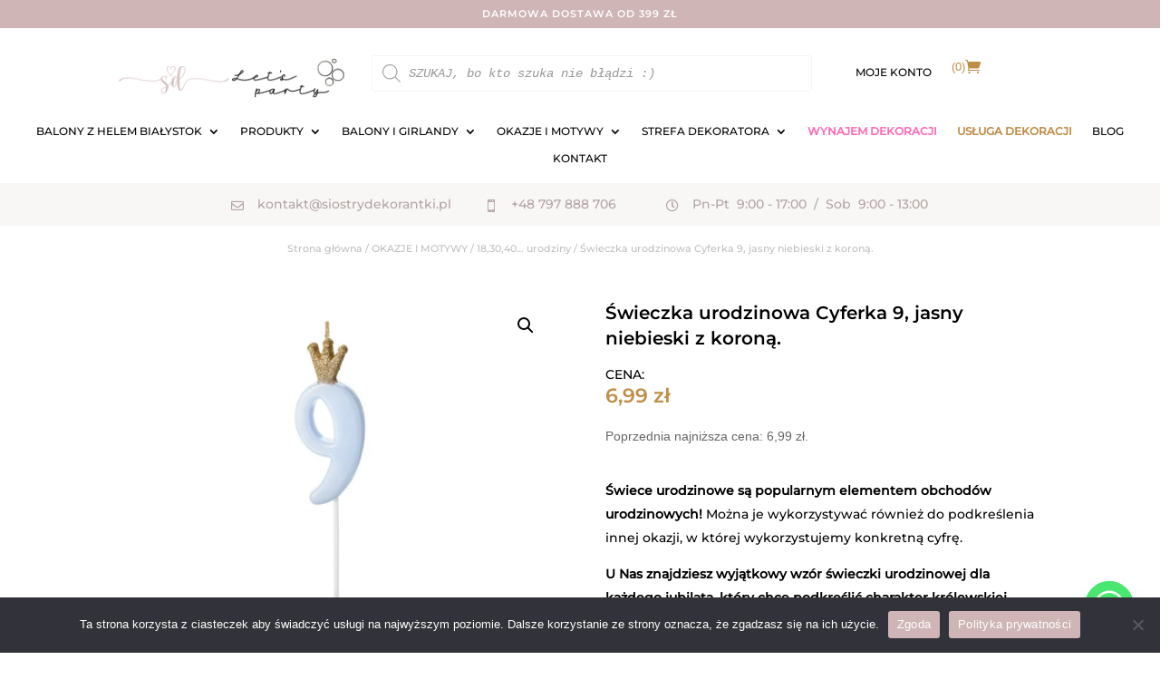

--- FILE ---
content_type: text/css
request_url: https://siostrydekorantki.pl/wp-content/et-cache/global/et-divi-customizer-global.min.css?ver=1761067241
body_size: 61
content:
.soldout{padding:3px 8px;text-align:center;background:#222;color:white;font-weight:bold;position:absolute;top:6px;right:6px;font-size:12px}.et_pb_menu li.mega-menu ul{display:flex;flex-wrap:nowrap;padding:20px}.et_pb_menu li.mega-menu>ul>li>a:first-child{display:none}.et_pb_menu li.mega-menu ul li a{white-space:nowrap}.et-menu-nav li.mega-menu>ul>li{width:10%}.woocommerce ul.products li.product .button{display:inline-block;margin-top:0.5em!important}.woocommerce ul.products li.product .price{margin-top:-0.6em!important}h2.woocommerce-loop-product__title{min-height:4em}@media only screen and (min-width:768px){.et_pb_gallery_grid .et_pb_gallery_image{padding-top:70%;display:block}.et_pb_gallery_grid .et_pb_gallery_item img{position:absolute;height:100%;width:100%;top:0;left:0;right:0;bottom:0;object-fit:cover}}

--- FILE ---
content_type: text/css
request_url: https://siostrydekorantki.pl/wp-content/et-cache/7347/et-core-unified-cpt-tb-3860-tb-3863-tb-3861-deferred-7347.min.css?ver=1761205172
body_size: 2806
content:
@font-face{font-family:"montserrat medium";font-display:swap;src:url("https://siostrydekorantki.pl/wp-content/uploads/et-fonts/Montserrat-Medium.woff") format("woff")}@font-face{font-family:"montserrat semi bold";font-display:swap;src:url("https://siostrydekorantki.pl/wp-content/uploads/et-fonts/Montserrat-SemiBold.woff") format("woff")}@font-face{font-family:"montserrat medium";font-display:swap;src:url("https://siostrydekorantki.pl/wp-content/uploads/et-fonts/Montserrat-Medium.woff") format("woff")}@font-face{font-family:"montserrat semi bold";font-display:swap;src:url("https://siostrydekorantki.pl/wp-content/uploads/et-fonts/Montserrat-SemiBold.woff") format("woff")}.et_pb_section_0_tb_body.et_pb_section{padding-top:0px;padding-bottom:0px}.et_pb_section_1_tb_body.et_pb_section{padding-top:0px;padding-bottom:0px;background-color:rgba(213,195,195,0.15)!important}.et_pb_row_0_tb_body.et_pb_row{padding-top:12px!important;padding-bottom:12px!important;padding-top:12px;padding-bottom:12px}.et_pb_row_0_tb_body,body #page-container .et-db #et-boc .et-l .et_pb_row_0_tb_body.et_pb_row,body.et_pb_pagebuilder_layout.single #page-container #et-boc .et-l .et_pb_row_0_tb_body.et_pb_row,body.et_pb_pagebuilder_layout.single.et_full_width_page #page-container .et_pb_row_0_tb_body.et_pb_row,.et_pb_row_1_tb_body,body #page-container .et-db #et-boc .et-l .et_pb_row_1_tb_body.et_pb_row,body.et_pb_pagebuilder_layout.single #page-container #et-boc .et-l .et_pb_row_1_tb_body.et_pb_row,body.et_pb_pagebuilder_layout.single.et_full_width_page #page-container .et_pb_row_1_tb_body.et_pb_row{max-width:100%}.et_pb_blurb_0_tb_body.et_pb_blurb,.et_pb_blurb_1_tb_body.et_pb_blurb{font-family:'montserrat medium',Helvetica,Arial,Lucida,sans-serif;font-weight:500;color:#b2a5a4!important}.et_pb_blurb_0_tb_body.et_pb_blurb:hover,.et_pb_blurb_1_tb_body.et_pb_blurb:hover,.et_pb_blurb_1_tb_body.et_pb_blurb .et_pb_blurb_description a:hover,.et_pb_blurb_4_tb_body.et_pb_blurb:hover,.et_pb_blurb_4_tb_body.et_pb_blurb .et_pb_blurb_description a:hover{color:#cfb5b5!important}.et_pb_blurb_0_tb_body .et_pb_main_blurb_image .et_pb_only_image_mode_wrap,.et_pb_blurb_0_tb_body .et_pb_main_blurb_image .et-pb-icon,.et_pb_blurb_1_tb_body .et_pb_main_blurb_image .et_pb_only_image_mode_wrap,.et_pb_blurb_1_tb_body .et_pb_main_blurb_image .et-pb-icon,.et_pb_blurb_2_tb_body .et_pb_main_blurb_image .et_pb_only_image_mode_wrap,.et_pb_blurb_2_tb_body .et_pb_main_blurb_image .et-pb-icon{margin-top:6px!important;margin-right:0px!important;margin-left:35px!important}.et_pb_blurb_0_tb_body .et_pb_blurb_description,.et_pb_blurb_0_tb_body .et-pb-icon,.et_pb_blurb_1_tb_body .et_pb_blurb_description,.et_pb_blurb_1_tb_body.et_pb_blurb .et_pb_blurb_description a,.et_pb_blurb_1_tb_body .et-pb-icon,.et_pb_blurb_4_tb_body .et_pb_blurb_description,.et_pb_blurb_4_tb_body.et_pb_blurb .et_pb_blurb_description a,.et_pb_blurb_4_tb_body .et-pb-icon,.et_pb_wc_breadcrumb_0_tb_body.et_pb_wc_breadcrumb a,.et_pb_wc_breadcrumb_0_tb_body.et_pb_wc_breadcrumb .woocommerce-breadcrumb a{transition:color 300ms ease 0ms}.et_pb_blurb_0_tb_body .et-pb-icon,.et_pb_blurb_2_tb_body .et-pb-icon,.et_pb_blurb_3_tb_body .et-pb-icon{font-size:14px;color:#b2a5a4;font-family:FontAwesome!important;font-weight:400!important}.et_pb_blurb_0_tb_body:hover .et-pb-icon,.et_pb_blurb_1_tb_body:hover .et-pb-icon,.et_pb_blurb_4_tb_body:hover .et-pb-icon{color:#cfb5b5}.et_pb_blurb_1_tb_body.et_pb_blurb .et_pb_blurb_description a{color:#b2a5a4!important}.et_pb_blurb_1_tb_body .et-pb-icon,.et_pb_blurb_4_tb_body .et-pb-icon{font-size:14px;color:#b2a5a4;font-family:ETmodules!important;font-weight:400!important}.et_pb_blurb_2_tb_body.et_pb_blurb{font-family:'montserrat medium',Helvetica,Arial,Lucida,sans-serif;font-weight:500;color:#b2a5a4!important;margin-left:-80px!important}.et_pb_row_1_tb_body.et_pb_row{padding-top:12px!important;padding-right:0px!important;padding-bottom:12px!important;padding-left:0px!important;padding-top:12px;padding-right:0px;padding-bottom:12px;padding-left:0px}.et_pb_blurb_3_tb_body.et_pb_blurb{font-family:'montserrat medium',Helvetica,Arial,Lucida,sans-serif;font-weight:500;font-size:11px;color:#b2a5a4!important;padding-right:0px!important;padding-left:0px!important;margin-right:0px!important;margin-left:0px!important}.et_pb_blurb_3_tb_body .et_pb_main_blurb_image .et_pb_only_image_mode_wrap,.et_pb_blurb_3_tb_body .et_pb_main_blurb_image .et-pb-icon{margin-top:4px!important;margin-right:-5px!important;margin-left:30px!important}.et_pb_blurb_4_tb_body.et_pb_blurb{font-family:'montserrat medium',Helvetica,Arial,Lucida,sans-serif;font-weight:500;font-size:11px;color:#b2a5a4!important}.et_pb_blurb_4_tb_body.et_pb_blurb .et_pb_blurb_description a{font-family:'montserrat medium',Helvetica,Arial,Lucida,sans-serif;color:#b2a5a4!important}.et_pb_blurb_4_tb_body .et_pb_main_blurb_image .et_pb_only_image_mode_wrap,.et_pb_blurb_4_tb_body .et_pb_main_blurb_image .et-pb-icon{margin-top:3px!important;margin-right:-5px!important;margin-left:45px!important}.et_pb_section_2_tb_body.et_pb_section{padding-top:3px;padding-bottom:3px}.et_pb_row_2_tb_body.et_pb_row{padding-top:13px!important;padding-bottom:13px!important;padding-top:13px;padding-bottom:13px}.et_pb_wc_breadcrumb_0_tb_body,.et_pb_wc_breadcrumb_0_tb_body .et_pb_module_inner,.et_pb_wc_breadcrumb_0_tb_body .woocommerce-breadcrumb,.et_pb_wc_breadcrumb_0_tb_body .woocommerce-breadcrumb a{font-family:'montserrat medium',Helvetica,Arial,Lucida,sans-serif;font-size:11px;color:#bfbfbf!important}.et_pb_wc_breadcrumb_0_tb_body.et_pb_wc_breadcrumb a:hover,.et_pb_wc_breadcrumb_0_tb_body.et_pb_wc_breadcrumb .woocommerce-breadcrumb a:hover,.et_pb_wc_related_products_0_tb_body .et_overlay:before,.et_pb_wc_related_products_0_tb_body .et_pb_extra_overlay:before{color:#d5c3c3!important}.et_pb_wc_breadcrumb_0_tb_body .woocommerce-breadcrumb{margin-top:-2px!important;margin-bottom:-2px!important}.et_pb_section_3_tb_body.et_pb_section{padding-top:28px;padding-bottom:0px}.et_pb_wc_images_0_tb_body{margin-top:-30px!important}.et_pb_wc_images_0_tb_body ul.products li.product span.onsale,.et_pb_wc_related_products_0_tb_body ul.products li.product span.onsale{padding-top:6px!important;padding-right:18px!important;padding-bottom:6px!important;padding-left:18px!important;margin-top:0px!important;margin-right:0px!important;margin-bottom:0px!important;margin-left:0px!important}.et_pb_wc_images_0_tb_body .woocommerce-product-gallery__image img{width:100%}.et_pb_row_inner_0_tb_body.et_pb_row_inner{padding-top:0px!important;padding-bottom:30px!important;margin-top:3px!important}.et_pb_column .et_pb_row_inner_0_tb_body{padding-top:0px;padding-bottom:30px}.et_pb_wc_title_0_tb_body h1,.et_pb_wc_title_0_tb_body h2,.et_pb_wc_title_0_tb_body h3,.et_pb_wc_title_0_tb_body h4,.et_pb_wc_title_0_tb_body h5,.et_pb_wc_title_0_tb_body h6{font-family:'montserrat semi bold',Helvetica,Arial,Lucida,sans-serif;font-size:20px;color:#000000!important;line-height:1.4em}.et_pb_wc_title_0_tb_body{margin-top:0px!important;margin-bottom:15px!important}.et_pb_text_0_tb_body.et_pb_text,.et_pb_wc_description_0_tb_body.et_pb_wc_description,.et_pb_text_1_tb_body.et_pb_text,.et_pb_wc_description_1_tb_body.et_pb_wc_description,.et_pb_wc_add_to_cart_0_tb_body input,.et_pb_wc_add_to_cart_0_tb_body select,.et_pb_wc_add_to_cart_0_tb_body .quantity input.qty,.et_pb_wc_add_to_cart_0_tb_body .input::placeholder{color:#000000!important}.et_pb_text_0_tb_body{font-family:'montserrat medium',Helvetica,Arial,Lucida,sans-serif;font-weight:300;text-transform:uppercase;margin-bottom:0px!important}.et_pb_wc_price_0_tb_body .price{font-family:'montserrat semi bold',Helvetica,Arial,Lucida,sans-serif;font-size:22px!important;color:#bf8d46!important}.et_pb_wc_description_0_tb_body p,.et_pb_blurb_5_tb_body.et_pb_blurb p,.et_pb_blurb_6_tb_body.et_pb_blurb p,.et_pb_blurb_7_tb_body.et_pb_blurb p,.et_pb_blurb_8_tb_body.et_pb_blurb p,.et_pb_wc_description_1_tb_body p{line-height:1.9em}.et_pb_wc_description_0_tb_body{font-family:'montserrat medium',Helvetica,Arial,Lucida,sans-serif;font-weight:300;line-height:1.9em;margin-top:-7px!important;margin-bottom:25px!important}.et_pb_wc_add_to_cart_0_tb_body label{font-family:'montserrat medium',Helvetica,Arial,Lucida,sans-serif;font-weight:300;font-size:12px;color:#000000!important}.et_pb_wc_add_to_cart_0_tb_body input,.et_pb_wc_add_to_cart_0_tb_body .quantity input.qty{font-family:'montserrat medium',Helvetica,Arial,Lucida,sans-serif!important;font-size:14px!important;border-radius:0px 0px 0px 0px;overflow:hidden;background-color:rgba(213,195,195,0.15)!important}.et_pb_wc_add_to_cart_0_tb_body select{font-family:'montserrat medium',Helvetica,Arial,Lucida,sans-serif!important}.et_pb_wc_add_to_cart_0_tb_body.et_pb_module .et_pb_module_inner form.cart .variations td select{border-width:4px!important;border-color:RGBA(255,255,255,0)!important;margin-top:-4px;margin-bottom:-4px}.et_pb_wc_add_to_cart_0_tb_body{padding-top:10px!important}body #page-container .et_pb_section .et_pb_wc_add_to_cart_0_tb_body .button{color:#FFFFFF!important;border-color:RGBA(255,255,255,0);border-radius:3px;font-size:15px;font-family:'montserrat semi bold',Helvetica,Arial,Lucida,sans-serif!important;background-color:#CBAD87!important;padding-top:8px!important;padding-right:35px!important;padding-bottom:8px!important;padding-left:35px!important}body #page-container .et_pb_section .et_pb_wc_add_to_cart_0_tb_body .button:before,body #page-container .et_pb_section .et_pb_wc_add_to_cart_0_tb_body .button:after{display:none!important}body #page-container .et_pb_section .et_pb_wc_add_to_cart_0_tb_body .button:hover{background-image:initial!important;background-color:#cfb5b5!important}.et_pb_wc_add_to_cart_0_tb_body .input::-webkit-input-placeholder{color:#000000!important}.et_pb_wc_add_to_cart_0_tb_body .input::-moz-placeholder{color:#000000!important}.et_pb_wc_add_to_cart_0_tb_body .input::-ms-input-placeholder{color:#000000!important}.et_pb_wc_add_to_cart_0_tb_body.et_pb_module .et_pb_module_inner form.cart .variations tr{padding-top:0px!important;padding-right:0px!important;padding-bottom:0px!important;padding-left:0px!important}.et_pb_wc_add_to_cart_0_tb_body .button{transition:background-color 300ms ease 0ms}.et_pb_wc_add_to_cart_0_tb_body form.cart .variations td.value span:after{margin-top:calc(3px - -4px);right:calc(10px - 0px)}.et_pb_row_inner_1_tb_body{border-top-width:1px;border-top-color:#cfb5b5}.et_pb_row_inner_1_tb_body.et_pb_row_inner{padding-top:18px!important;padding-right:0px!important;padding-left:0px!important}.et_pb_column .et_pb_row_inner_1_tb_body{padding-top:18px;padding-right:0px;padding-left:0px}.et_pb_blurb_5_tb_body.et_pb_blurb,.et_pb_blurb_6_tb_body.et_pb_blurb,.et_pb_blurb_7_tb_body.et_pb_blurb,.et_pb_blurb_8_tb_body.et_pb_blurb{font-family:'montserrat medium',Helvetica,Arial,Lucida,sans-serif;color:#000000!important;line-height:1.9em;margin-top:10px!important;margin-bottom:10px!important;margin-left:-20px!important}.et_pb_blurb_5_tb_body,.et_pb_blurb_6_tb_body,.et_pb_blurb_7_tb_body,.et_pb_blurb_8_tb_body{filter:opacity(80%);backface-visibility:hidden}.et_pb_blurb_5_tb_body .et_pb_main_blurb_image .et_pb_only_image_mode_wrap,.et_pb_blurb_5_tb_body .et_pb_main_blurb_image .et-pb-icon,.et_pb_blurb_7_tb_body .et_pb_main_blurb_image .et_pb_only_image_mode_wrap,.et_pb_blurb_7_tb_body .et_pb_main_blurb_image .et-pb-icon,.et_pb_blurb_8_tb_body .et_pb_main_blurb_image .et_pb_only_image_mode_wrap,.et_pb_blurb_8_tb_body .et_pb_main_blurb_image .et-pb-icon{padding-left:10px!important;margin-top:4px!important;margin-right:-10px!important;margin-left:10px!important}.et_pb_blurb_5_tb_body .et-pb-icon,.et_pb_blurb_7_tb_body .et-pb-icon{font-size:16px;color:#000000;font-family:FontAwesome!important;font-weight:900!important}.et_pb_blurb_6_tb_body .et_pb_main_blurb_image .et_pb_only_image_mode_wrap,.et_pb_blurb_6_tb_body .et_pb_main_blurb_image .et-pb-icon{padding-left:10px!important;margin-top:3px!important;margin-right:-5px!important;margin-left:8px!important}.et_pb_blurb_6_tb_body .et_pb_main_blurb_image .et_pb_image_wrap{width:29px}.et_pb_blurb_8_tb_body .et-pb-icon{font-size:16px;color:#000000;font-family:FontAwesome!important;font-weight:400!important}.et_pb_button_0_tb_body,.et_pb_button_0_tb_body:after{transition:all 300ms ease 0ms}.et_pb_section_4_tb_body.et_pb_section{padding-top:0px;padding-bottom:32px;background-color:RGBA(255,255,255,0)!important}.et_pb_row_3_tb_body.et_pb_row{padding-top:14px!important;padding-top:14px}.et_pb_text_1_tb_body{font-family:'montserrat medium',Helvetica,Arial,Lucida,sans-serif;font-weight:500;font-size:18px;margin-bottom:15px!important}.et_pb_wc_description_1_tb_body{font-family:'montserrat medium',Helvetica,Arial,Lucida,sans-serif;font-weight:300;line-height:1.9em}.et_pb_row_4_tb_body.et_pb_row{padding-top:40px!important;padding-bottom:0px!important;padding-top:40px;padding-bottom:0px}.et_pb_wc_related_products_0_tb_body section.products>h1,.et_pb_wc_related_products_0_tb_body section.products>h2,.et_pb_wc_related_products_0_tb_body section.products>h3,.et_pb_wc_related_products_0_tb_body section.products>h4,.et_pb_wc_related_products_0_tb_body section.products>h5,.et_pb_wc_related_products_0_tb_body section.products>h6{font-family:'montserrat medium',Helvetica,Arial,Lucida,sans-serif!important;font-size:20px!important;line-height:1.9em!important;text-align:center!important}.et_pb_wc_related_products_0_tb_body ul.products li.product h3,.et_pb_wc_related_products_0_tb_body ul.products li.product h1,.et_pb_wc_related_products_0_tb_body ul.products li.product h2,.et_pb_wc_related_products_0_tb_body ul.products li.product h4,.et_pb_wc_related_products_0_tb_body ul.products li.product h5,.et_pb_wc_related_products_0_tb_body ul.products li.product h6{font-family:'montserrat medium',Helvetica,Arial,Lucida,sans-serif!important;font-size:12px!important;line-height:1.2em!important;text-align:center!important}.et_pb_wc_related_products_0_tb_body ul.products li.product .price,.et_pb_wc_related_products_0_tb_body ul.products li.product .price .amount{font-family:'montserrat semi bold',Helvetica,Arial,Lucida,sans-serif;font-weight:500;color:#bf8d46!important;text-align:center}.et_pb_wc_related_products_0_tb_body ul.products li.product .onsale{font-family:'Montserrat',Helvetica,Arial,Lucida,sans-serif!important;font-weight:600!important;color:#FFFFFF!important}.et_pb_wc_related_products_0_tb_body.et_pb_module .et_shop_image{border-color:RGBA(255,255,255,0)!important}.et_pb_wc_related_products_0_tb_body span.onsale{border-radius:0px 0px 0px 0px;overflow:hidden;background-color:#d5c3c3!important}.et_pb_wc_related_products_0_tb_body .input,.et_pb_wc_related_products_0_tb_body .input::placeholder{color:#FFFFFF}.et_pb_wc_related_products_0_tb_body .input::-webkit-input-placeholder{color:#FFFFFF}.et_pb_wc_related_products_0_tb_body .input::-moz-placeholder{color:#FFFFFF}.et_pb_wc_related_products_0_tb_body .input::-ms-input-placeholder{color:#FFFFFF}.et_pb_wc_related_products_0_tb_body{text-align:center}.et_pb_wc_related_products_0_tb_body ul.products li.product .star-rating{width:calc(5.4em + (0px * 4))}.et_pb_wc_related_products_0_tb_body .et_overlay,.et_pb_wc_related_products_0_tb_body .et_pb_extra_overlay{background-color:rgba(255,255,255,0.78)!important;border-color:rgba(255,255,255,0.78)!important}.et_pb_wc_related_products_0_tb_body .et_overlay:before{font-family:FontAwesome!important;font-weight:900!important}@media only screen and (min-width:981px){.et_pb_row_0_tb_body,body #page-container .et-db #et-boc .et-l .et_pb_row_0_tb_body.et_pb_row,body.et_pb_pagebuilder_layout.single #page-container #et-boc .et-l .et_pb_row_0_tb_body.et_pb_row,body.et_pb_pagebuilder_layout.single.et_full_width_page #page-container .et_pb_row_0_tb_body.et_pb_row{width:60em}.et_pb_row_1_tb_body,body #page-container .et-db #et-boc .et-l .et_pb_row_1_tb_body.et_pb_row,body.et_pb_pagebuilder_layout.single #page-container #et-boc .et-l .et_pb_row_1_tb_body.et_pb_row,body.et_pb_pagebuilder_layout.single.et_full_width_page #page-container .et_pb_row_1_tb_body.et_pb_row{width:80vh}.et_pb_row_1_tb_body{display:none!important}.et_pb_row_3_tb_body,body #page-container .et-db #et-boc .et-l .et_pb_row_3_tb_body.et_pb_row,body.et_pb_pagebuilder_layout.single #page-container #et-boc .et-l .et_pb_row_3_tb_body.et_pb_row,body.et_pb_pagebuilder_layout.single.et_full_width_page #page-container .et_pb_row_3_tb_body.et_pb_row{width:40%;max-width:50%}.et_pb_row_4_tb_body,body #page-container .et-db #et-boc .et-l .et_pb_row_4_tb_body.et_pb_row,body.et_pb_pagebuilder_layout.single #page-container #et-boc .et-l .et_pb_row_4_tb_body.et_pb_row,body.et_pb_pagebuilder_layout.single.et_full_width_page #page-container .et_pb_row_4_tb_body.et_pb_row{max-width:70%}}@media only screen and (max-width:980px){.et_pb_blurb_0_tb_body.et_pb_blurb,.et_pb_blurb_1_tb_body.et_pb_blurb{font-size:11px}.et_pb_row_1_tb_body.et_pb_row{padding-left:80px!important;padding-left:80px!important}.et_pb_wc_images_0_tb_body{margin-top:-30px!important;margin-right:100px!important;margin-left:100px!important}.et_pb_row_inner_1_tb_body{border-top-width:1px;border-top-color:#cfb5b5}.et_pb_blurb_5_tb_body.et_pb_blurb p,.et_pb_blurb_6_tb_body.et_pb_blurb p,.et_pb_blurb_7_tb_body.et_pb_blurb p,.et_pb_blurb_8_tb_body.et_pb_blurb p{line-height:1.9em}.et_pb_blurb_5_tb_body.et_pb_blurb,.et_pb_blurb_6_tb_body.et_pb_blurb,.et_pb_blurb_7_tb_body.et_pb_blurb,.et_pb_blurb_8_tb_body.et_pb_blurb{margin-top:6px!important;margin-bottom:6px!important;margin-left:-100px!important}.et_pb_blurb_6_tb_body .et_pb_main_blurb_image .et_pb_only_image_mode_wrap,.et_pb_blurb_6_tb_body .et_pb_main_blurb_image .et-pb-icon{margin-top:3px!important;margin-right:-8px!important;margin-left:6px!important}.et_pb_blurb_6_tb_body .et_pb_main_blurb_image .et_pb_image_wrap{width:30px}.et_pb_section_4_tb_body.et_pb_section{padding-top:10px;padding-bottom:32px}.et_pb_row_3_tb_body,body #page-container .et-db #et-boc .et-l .et_pb_row_3_tb_body.et_pb_row,body.et_pb_pagebuilder_layout.single #page-container #et-boc .et-l .et_pb_row_3_tb_body.et_pb_row,body.et_pb_pagebuilder_layout.single.et_full_width_page #page-container .et_pb_row_3_tb_body.et_pb_row{width:80%;max-width:80%}.et_pb_row_4_tb_body,body #page-container .et-db #et-boc .et-l .et_pb_row_4_tb_body.et_pb_row,body.et_pb_pagebuilder_layout.single #page-container #et-boc .et-l .et_pb_row_4_tb_body.et_pb_row,body.et_pb_pagebuilder_layout.single.et_full_width_page #page-container .et_pb_row_4_tb_body.et_pb_row{max-width:70%}}@media only screen and (max-width:767px){.et_pb_section_0_tb_body.et_pb_section,.et_pb_section_1_tb_body.et_pb_section{margin-top:15px}.et_pb_row_1_tb_body.et_pb_row{padding-top:6px!important;padding-right:0px!important;padding-bottom:6px!important;padding-left:0px!important;padding-top:6px!important;padding-right:0px!important;padding-bottom:6px!important;padding-left:0px!important}.et_pb_row_1_tb_body,body #page-container .et-db #et-boc .et-l .et_pb_row_1_tb_body.et_pb_row,body.et_pb_pagebuilder_layout.single #page-container #et-boc .et-l .et_pb_row_1_tb_body.et_pb_row,body.et_pb_pagebuilder_layout.single.et_full_width_page #page-container .et_pb_row_1_tb_body.et_pb_row{width:100%}.et_pb_wc_images_0_tb_body{margin-top:-30px!important;margin-right:-20px!important;margin-left:-20px!important}.et_pb_row_inner_1_tb_body{border-top-width:1px;border-top-color:#cfb5b5}.et_pb_blurb_5_tb_body.et_pb_blurb,.et_pb_blurb_6_tb_body.et_pb_blurb,.et_pb_blurb_7_tb_body.et_pb_blurb,.et_pb_blurb_8_tb_body.et_pb_blurb{font-size:12px;margin-bottom:20px!important;margin-left:-22px!important}.et_pb_blurb_5_tb_body.et_pb_blurb p,.et_pb_blurb_6_tb_body.et_pb_blurb p,.et_pb_blurb_7_tb_body.et_pb_blurb p,.et_pb_blurb_8_tb_body.et_pb_blurb p{line-height:1.4em}.et_pb_blurb_5_tb_body .et_pb_main_blurb_image .et_pb_only_image_mode_wrap,.et_pb_blurb_5_tb_body .et_pb_main_blurb_image .et-pb-icon,.et_pb_blurb_7_tb_body .et_pb_main_blurb_image .et_pb_only_image_mode_wrap,.et_pb_blurb_7_tb_body .et_pb_main_blurb_image .et-pb-icon,.et_pb_blurb_8_tb_body .et_pb_main_blurb_image .et_pb_only_image_mode_wrap,.et_pb_blurb_8_tb_body .et_pb_main_blurb_image .et-pb-icon{margin-top:0px!important;margin-right:-10px!important;margin-left:14px!important}.et_pb_blurb_6_tb_body .et_pb_main_blurb_image .et_pb_only_image_mode_wrap,.et_pb_blurb_6_tb_body .et_pb_main_blurb_image .et-pb-icon{margin-top:0px!important;margin-right:-8px!important;margin-left:12px!important}.et_pb_blurb_6_tb_body .et_pb_main_blurb_image .et_pb_image_wrap{width:28px}.et_pb_section_4_tb_body.et_pb_section{padding-top:10px;padding-bottom:32px}.et_pb_row_3_tb_body,body #page-container .et-db #et-boc .et-l .et_pb_row_3_tb_body.et_pb_row,body.et_pb_pagebuilder_layout.single #page-container #et-boc .et-l .et_pb_row_3_tb_body.et_pb_row,body.et_pb_pagebuilder_layout.single.et_full_width_page #page-container .et_pb_row_3_tb_body.et_pb_row,.et_pb_row_4_tb_body,body #page-container .et-db #et-boc .et-l .et_pb_row_4_tb_body.et_pb_row,body.et_pb_pagebuilder_layout.single #page-container #et-boc .et-l .et_pb_row_4_tb_body.et_pb_row,body.et_pb_pagebuilder_layout.single.et_full_width_page #page-container .et_pb_row_4_tb_body.et_pb_row{max-width:100%}}@font-face{font-family:"montserrat medium";font-display:swap;src:url("https://siostrydekorantki.pl/wp-content/uploads/et-fonts/Montserrat-Medium.woff") format("woff")}@font-face{font-family:"montserrat semi bold";font-display:swap;src:url("https://siostrydekorantki.pl/wp-content/uploads/et-fonts/Montserrat-SemiBold.woff") format("woff")}div.et_pb_section.et_pb_section_0_tb_footer{background-image:linear-gradient(180deg,rgba(232,214,213,0.6) 2%,rgba(255,255,255,0) 83%,rgba(0,0,0,0.04) 100%)!important}.et_pb_section_0_tb_footer.et_pb_section{padding-top:29px;padding-bottom:0px;background-color:#cfb5b5!important}.et_pb_row_0_tb_footer.et_pb_row{padding-bottom:25px!important;padding-bottom:25px}.et_pb_image_0_tb_footer,.et_pb_image_1_tb_footer{filter:brightness(200%);backface-visibility:hidden;text-align:left;margin-left:0}html:not(.et_fb_edit_enabled) #et-fb-app .et_pb_image_0_tb_footer:hover,html:not(.et_fb_edit_enabled) #et-fb-app .et_pb_image_1_tb_footer:hover{filter:brightness(200%)}.et_pb_text_0_tb_footer.et_pb_text,.et_pb_text_1_tb_footer.et_pb_text,.et_pb_text_2_tb_footer.et_pb_text,.et_pb_text_3_tb_footer.et_pb_text,.et_pb_text_4_tb_footer.et_pb_text,.et_pb_text_5_tb_footer.et_pb_text,.et_pb_text_6_tb_footer.et_pb_text,.et_pb_text_7_tb_footer.et_pb_text,.et_pb_text_8_tb_footer.et_pb_text{color:#FFFFFF!important}.et_pb_text_1_tb_footer,.et_pb_text_3_tb_footer,.et_pb_text_5_tb_footer,.et_pb_text_7_tb_footer{font-family:'montserrat semi bold',Helvetica,Arial,Lucida,sans-serif;text-transform:uppercase;font-size:13px;letter-spacing:1px;margin-bottom:25px!important}.et_pb_text_1_tb_footer.et_pb_text a,.et_pb_text_3_tb_footer.et_pb_text a,.et_pb_text_5_tb_footer.et_pb_text a,.et_pb_text_7_tb_footer.et_pb_text a,.et_pb_text_9_tb_footer.et_pb_text a{color:#cfb5b5!important}.et_pb_text_1_tb_footer a,.et_pb_text_3_tb_footer a,.et_pb_text_5_tb_footer a,.et_pb_text_7_tb_footer a,.et_pb_text_9_tb_footer a{font-family:'Montserrat',Helvetica,Arial,Lucida,sans-serif;font-weight:500}.et_pb_text_2_tb_footer,.et_pb_text_4_tb_footer,.et_pb_text_6_tb_footer{line-height:1em;font-family:'montserrat medium',Helvetica,Arial,Lucida,sans-serif;font-size:13px;line-height:1em;margin-bottom:40px!important}.et_pb_text_2_tb_footer.et_pb_text a,.et_pb_text_4_tb_footer.et_pb_text a,.et_pb_text_6_tb_footer.et_pb_text a,.et_pb_text_8_tb_footer.et_pb_text a{color:#FFFFFF!important;transition:color 300ms ease 0ms}.et_pb_text_2_tb_footer.et_pb_text a:hover,.et_pb_text_4_tb_footer.et_pb_text a:hover,.et_pb_text_6_tb_footer.et_pb_text a:hover,.et_pb_text_8_tb_footer.et_pb_text a:hover{color:#bf8d46!important}.et_pb_text_2_tb_footer a,.et_pb_text_4_tb_footer a,.et_pb_text_6_tb_footer a,.et_pb_text_8_tb_footer a{font-family:'montserrat medium',Helvetica,Arial,Lucida,sans-serif;font-weight:500}.et_pb_text_8_tb_footer{line-height:1.2em;font-family:'montserrat medium',Helvetica,Arial,Lucida,sans-serif;font-size:13px;line-height:1.2em;margin-right:-20px!important;margin-bottom:40px!important}.et_pb_row_2_tb_footer.et_pb_row{padding-top:21px!important;padding-bottom:21px!important;margin-top:19px!important;margin-right:auto!important;margin-left:auto!important;padding-top:21px;padding-bottom:21px}.et_pb_text_9_tb_footer.et_pb_text{color:rgba(255,255,255,0.7)!important}.et_pb_text_9_tb_footer{line-height:1.4em;font-family:'montserrat medium',Helvetica,Arial,Lucida,sans-serif;font-size:11px;line-height:1.4em}.et_pb_row_1_tb_footer.et_pb_row{padding-bottom:0px!important;margin-left:auto!important;margin-right:auto!important;padding-bottom:0px}@media only screen and (min-width:981px){.et_pb_row_0_tb_footer{display:none!important}.et_pb_row_1_tb_footer,body #page-container .et-db #et-boc .et-l .et_pb_row_1_tb_footer.et_pb_row,body.et_pb_pagebuilder_layout.single #page-container #et-boc .et-l .et_pb_row_1_tb_footer.et_pb_row,body.et_pb_pagebuilder_layout.single.et_full_width_page #page-container .et_pb_row_1_tb_footer.et_pb_row,.et_pb_row_2_tb_footer,body #page-container .et-db #et-boc .et-l .et_pb_row_2_tb_footer.et_pb_row,body.et_pb_pagebuilder_layout.single #page-container #et-boc .et-l .et_pb_row_2_tb_footer.et_pb_row,body.et_pb_pagebuilder_layout.single.et_full_width_page #page-container .et_pb_row_2_tb_footer.et_pb_row{max-width:70%}}@media only screen and (max-width:980px){.et_pb_section_0_tb_footer.et_pb_section{padding-bottom:0px}.et_pb_image_0_tb_footer{text-align:center;margin-left:auto;margin-right:auto}.et_pb_image_0_tb_footer .et_pb_image_wrap img,.et_pb_image_1_tb_footer .et_pb_image_wrap img{width:auto}.et_pb_row_1_tb_footer.et_pb_row{padding-bottom:0px!important;padding-bottom:0px!important}.et_pb_row_1_tb_footer,body #page-container .et-db #et-boc .et-l .et_pb_row_1_tb_footer.et_pb_row,body.et_pb_pagebuilder_layout.single #page-container #et-boc .et-l .et_pb_row_1_tb_footer.et_pb_row,body.et_pb_pagebuilder_layout.single.et_full_width_page #page-container .et_pb_row_1_tb_footer.et_pb_row{width:85%;max-width:100%}.et_pb_text_2_tb_footer,.et_pb_text_4_tb_footer,.et_pb_text_6_tb_footer{font-size:12px;margin-top:20px!important}.et_pb_text_3_tb_footer,.et_pb_text_5_tb_footer{margin-right:0px!important;margin-left:0px!important}.et_pb_text_7_tb_footer{margin-left:20px!important}.et_pb_text_8_tb_footer{font-size:12px;margin-top:20px!important;margin-left:20px!important}.et_pb_row_2_tb_footer.et_pb_row{padding-top:0px!important;padding-bottom:21px!important;margin-top:0px!important;margin-right:auto!important;margin-left:auto!important;padding-top:0px!important;padding-bottom:21px!important}.et_pb_row_2_tb_footer,body #page-container .et-db #et-boc .et-l .et_pb_row_2_tb_footer.et_pb_row,body.et_pb_pagebuilder_layout.single #page-container #et-boc .et-l .et_pb_row_2_tb_footer.et_pb_row,body.et_pb_pagebuilder_layout.single.et_full_width_page #page-container .et_pb_row_2_tb_footer.et_pb_row{max-width:70%}.et_pb_text_9_tb_footer{margin-top:20px!important;margin-bottom:-20px!important}}@media only screen and (min-width:768px) and (max-width:980px){.et_pb_column_1_tb_footer{display:none!important}}@media only screen and (max-width:767px){.et_pb_section_0_tb_footer.et_pb_section{padding-top:20px;padding-bottom:0px}.et_pb_image_0_tb_footer .et_pb_image_wrap img,.et_pb_image_1_tb_footer .et_pb_image_wrap img{width:auto}.et_pb_row_1_tb_footer.et_pb_row{padding-bottom:0px!important;padding-left:10px!important;padding-bottom:0px!important;padding-left:10px!important}.et_pb_column_1_tb_footer{display:none!important}.et_pb_text_1_tb_footer,.et_pb_text_5_tb_footer{margin-bottom:20px!important}.et_pb_text_2_tb_footer,.et_pb_text_6_tb_footer{font-size:12px;margin-top:20px!important;margin-bottom:20px!important}.et_pb_text_3_tb_footer,.et_pb_text_7_tb_footer{margin-bottom:20px!important;margin-left:20px!important}.et_pb_text_4_tb_footer,.et_pb_text_8_tb_footer{font-size:12px;margin-top:20px!important;margin-bottom:20px!important;margin-left:20px!important}.et_pb_row_2_tb_footer.et_pb_row{padding-top:0px!important;padding-bottom:21px!important;margin-top:0px!important;margin-right:auto!important;margin-left:auto!important;padding-top:0px!important;padding-bottom:21px!important}.et_pb_row_2_tb_footer,body #page-container .et-db #et-boc .et-l .et_pb_row_2_tb_footer.et_pb_row,body.et_pb_pagebuilder_layout.single #page-container #et-boc .et-l .et_pb_row_2_tb_footer.et_pb_row,body.et_pb_pagebuilder_layout.single.et_full_width_page #page-container .et_pb_row_2_tb_footer.et_pb_row{max-width:100%}.et_pb_text_9_tb_footer{margin-top:0px!important;margin-bottom:-20px!important}}

--- FILE ---
content_type: text/javascript
request_url: https://siostrydekorantki.pl/wp-content/plugins/divi-ajax-sidebar-cart-main/js/divi-ajax-sidebar-cart-ajax-add-to-cart.js?ver=1.1.1
body_size: 727
content:
document.addEventListener('DOMContentLoaded', () => {
    const addToCartButtons = document.querySelectorAll('.single_add_to_cart_button');
    if (addToCartButtons && addToCartButtons.length > 0) {
        for (let i = 0; i < addToCartButtons.length; ++i) {
            addToCartButtons[i].addEventListener('click', function (event) {
                const button = this;
                if (!button.classList.contains('disabled')) {
                    if (divi_ajax_sidebar_cart !== undefined && divi_ajax_sidebar_cart.ajax_url !== undefined) {
                        event.preventDefault();

                        const form = button.closest('form.cart');
                        const data = new FormData();
                        const id = button.value

                        data.append('action', 'divi_ajax_sidebar_cart_ajax_add_to_cart');

                        const groupedProductsQuantityNodes = form.querySelectorAll('input[name*="quantity["]');

                        if (groupedProductsQuantityNodes.length > 0) {
                            data.append('main_product_id', id);
                            const products = [];
                            for (var groupedIndex = 0; groupedIndex < groupedProductsQuantityNodes.length; ++groupedIndex) {
                                if (parseInt(groupedProductsQuantityNodes[groupedIndex].value) > 0) {
                                    products.push({
                                        product_id: groupedProductsQuantityNodes[groupedIndex].getAttribute('name').replace(/[^0-9]/g, ''),
                                        quantity: parseInt(groupedProductsQuantityNodes[groupedIndex].value),
                                        product_sku: '',
                                        variation_id: 0,
                                    });
                                }
                            }

                            data.append('products', JSON.stringify(products))
                        } else {
                            const productQuantityNode = form.querySelector('input[name=quantity]');
                            const productIdNode = form.querySelector('input[name=product_id]');
                            const variationIdNode = form.querySelector('input[name=variation_id]');

                            data.append('main_product_id', productIdNode ? productIdNode.value : id);
                            data.append('products', JSON.stringify([{
                                product_id: productIdNode ? productIdNode.value : id,
                                product_sku: '',
                                quantity: productQuantityNode ? productQuantityNode.value : 1,
                                variation_id: variationIdNode ? variationIdNode.value : 0,
                            }]));

                            const variationSelects = form.querySelectorAll('select');
                            if (variationSelects.length > 0) {
                                for (var variationSelectIndex = 0; variationSelectIndex < variationSelects.length; ++variationSelectIndex) {
                                    data.append(variationSelects[variationSelectIndex].name, variationSelects[variationSelectIndex].value);
                                }
                            }
                        }

                        if (jQuery) {
                            jQuery(document.body).trigger('adding_to_cart', [jQuery(button), data]);
                        }

                        button.classList.remove('added');
                        button.classList.add('loading');

                        fetch(divi_ajax_sidebar_cart.ajax_url, {
                            method: 'POST',
                            credentials: 'same-origin',
                            body: data,
                        }).then((response) => {
                            return response.json();
                        }).then((response) => {
                            button.classList.add('added');
                            button.classList.remove('loading');

                            if (response.error) {
                                if (response.product_url) {
                                    window.location = response.product_url;
                                }
                                return true;
                            } else if (jQuery) {
                                jQuery(document.body).trigger('added_to_cart', [response.fragments, response.cart_hash, jQuery(button)]);
                            }
                        }).catch(() => {
                            button.classList.remove('loading');
                        });
                    }
                }

                return false;
            });
        }
    }
});